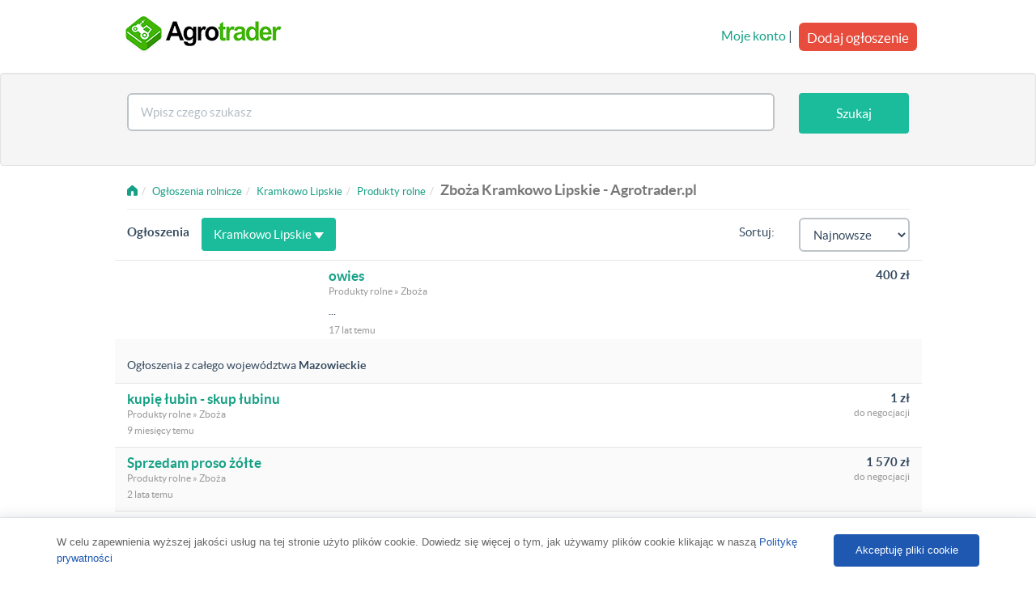

--- FILE ---
content_type: text/html; charset=UTF-8
request_url: https://agrotrader.pl/produkty-rolne/zboza/kramkowo-lipskie
body_size: 5228
content:
<!DOCTYPE html>
<html>
    <head>
        <meta charset="utf-8">
	<title>Zboża Kramkowo Lipskie ogłoszenia • Agrotrader.pl</title>
	<meta name="robots" content="index, follow">
	<meta name="viewport" content="width=device-width, initial-scale=1.0">
	<meta http-equiv="Content-Type" content="text/html; charset=utf-8">
	<meta http-equiv="Content-Language" content="pl">
	<link rel="canonical" href="https://agrotrader.pl/produkty-rolne/zboza/kramkowo-lipskie">
	<link rel="shortcut icon" href="https://agrotrader.pl/favicon.ico">
	<link rel="icon" href="https://agrotrader.pl/favicon.ico" type="image/x-icon">
	
        <link rel="publisher" href="https://plus.google.com/+agrotrader/"/>
        <link rel="stylesheet" href="https://maxcdn.bootstrapcdn.com/bootstrap/3.3.0/css/bootstrap.min.css">
        
        
        <link href="https://agrotrader.pl/css/builds/5a80a2aceab2f41c8ca45abdadbca8416956192719.css" rel="stylesheet">


       
        <!--[if lt IE 9]>
        <script src="https://agrotrader.pl/assets/site/js/html5shiv.js"></script>
        <script src="https://agrotrader.pl/assets/site/js/respond.min.js"></script>
        <![endif]-->
                <script src="https://agrotrader.pl/js/lwcnCookieNotice.js"></script>
        <script async src="//pagead2.googlesyndication.com/pagead/js/adsbygoogle.js"></script>
        <script>
          (adsbygoogle = window.adsbygoogle || []).push({
            google_ad_client: "ca-pub-8567188690551906",
            enable_page_level_ads: true
          });
        </script>
    </head>

    <body>
<script>
          lwcnCookieNotice.initialize({
            cookieNoticeMainMessageText: 'W celu zapewnienia wyższej jakości usług na tej stronie użyto plików cookie. Dowiedz się więcej o tym, jak używamy plików cookie klikając w naszą <a href="https://agrotrader.pl/polityka">Politykę prywatności</a>',
            cookieNoticeButton1Action: '0',
            cookieNoticeButton2Text: 'Akceptuję pliki cookie',
          });
        </script>




<nav class="navbar navbar-default" role="navigation">
            <div class="container">

                <div class="navbar-header">
                    <button type="button" class="navbar-toggle" data-toggle="collapse" data-target=".navbar-collapse">
                        <span class="icon-bar"></span>
                        <span class="icon-bar"></span>
                        <span class="icon-bar"></span>
                    </button>
                    <a href="https://agrotrader.pl" title="Giełda rolna Agrotrader.pl" class="navbar-brand ">
                        <img src="https://agrotrader.pl/assets/site/img/logo-agrotrader-01-200.png" alt="Giełda rolna Agrotrader.pl">
                    </a>
                                    </div>



                <div class="collapse navbar-collapse">

                    <ul class="nav navbar-nav navbar-right visible-xs">
                        <li><a href="https://agrotrader.pl/moje-konto">Moje konto</a></li>
                        <li><a href="https://agrotrader.pl/nowe-ogloszenie">Dodaj ogłoszenie</a></li>
                    </ul>
                    <div class="nav navbar-nav navbar-right hidden-xs">
                        <div class="row">
                                                        <div class="pull-right">
                                <a href="https://agrotrader.pl/moje-konto">Moje konto</a> |
                                <a href="https://agrotrader.pl/nowe-ogloszenie" class="btn btn-danger btn-lg post-ad-btn">Dodaj ogłoszenie</a>
                            </div>
                                                    </div>




                    </div>

                </div>
                </div>





        </nav>
<div class="jumbotron home-tron-search well ">
<form method="POST" action="https://agrotrader.pl/oferty" class="search clr" id="mainTopSearch">
<input type="hidden" id="category_id" name="category_id" value="94">
<input type="hidden" id="brand_id" name="brand_id" value="">
<input type="hidden" id="localization_slug" name="localization_slug" value="kramkowo-lipskie">
                <div class="container">
                    <div class="row">

                        <div class="col-sm-12">
                            <div class="home-tron-search-inner">

                                <div class="row">

                                    <div class="col-sm-10 col-xs-8" style="text-align: center">
                                        <div class="row">

                                            <div class="col-xs-12" id="autoSuggester">
                                                <input name="query" id="searchBox" type="text" class="form-control typeahead" data-category_path="https://agrotrader.pl/produkty-rolne/zboza" data-query="" data-localization_slug="kramkowo-lipskie" placeholder="Wpisz czego szukasz" value="">

                                             </div>




                                        </div>
                                    </div>



                                    <div class="col-sm-2 col-xs-4" style="text-align: center">
                                        <div class="row">
                                            <div class="col-xs-12 pull-right">
                                                <button type="submit" id="searchButton" class="btn btn-primary search-btn-subpages">Szukaj</button>
                                            </div>
                                        </div>
                                    </div>


                                </div>
                            </div>
                        </div>
                    </div>
                </div>
                </form>
            </div>
            <div class="text-center">
                <div id="adoceanmyaoxoleftlikr"></div>
            </div>
<!--
            <div class="jumbotron home-tron-search well filtersbox">
                <div class="container">
                    <div class="row">

                        <div class="col-sm-12">
                        <p>test</p>
                        </div>

                    </div>
                </div>
            </div>
-->

<div class="container">
    <div class="row">
        <div class="col-sm-12">
            <ul class="breadcrumb" vocab="https://schema.org/" typeof="BreadcrumbList"><li><a href="https://agrotrader.pl"><span class="fui-home"></span></a></li><li property="itemListElement" typeof="ListItem"><a property="item" typeof="WebPage" href="https://agrotrader.pl/oferty"><span property="name">Ogłoszenia rolnicze</span></a><meta property="position" content="1"></li><li property="itemListElement" typeof="ListItem"><a property="item" typeof="WebPage" href="https://agrotrader.pl/kramkowo-lipskie"><span property="name">Kramkowo Lipskie</span></a><meta property="position" content="2"></li><li property="itemListElement" typeof="ListItem"><a property="item" typeof="WebPage" href="https://agrotrader.pl/produkty-rolne/kramkowo-lipskie"><span property="name">Produkty rolne</span></a><meta property="position" content="3"></li><li class="active"><h1>Zboża Kramkowo Lipskie - Agrotrader.pl</h1></li></ul>
        </div>
    </div>
    <hr>
        
    

    <div class="row">


        <div class="col-xs-12 listings">


                        
            <div class="row listing-row" style="margin-top: -20px;">
                                                <div class="classifieds pull-left"><h2>Ogłoszenia</h2></div>
                        <div class="col-sm-4 hidden-xs">
                            <a class="btn btn-primary" id="regionsBtn">Kramkowo Lipskie <span class="caret"></span></a>
                        </div>
                        

                                                            <!--
                <div class="pull-left">
                    <strong>Ogłoszenia Premium</strong>
                </div>
                -->
                <form id="orderByForm" method="get">
                <div class="col-sm-2 pull-right">
                                    <select name="sort" id="orderBySelect" class=" form-control ">
                                        <option value="created_desc" >Najnowsze</option>
                                        <option value="price_asc" >Najtańsze</option>
                                        <option value="price_desc" >Najdroższe</option>
                                        </select>
                                </div>
                <div class="col-sm-2 hidden-xs pull-right" style="text-align: right">
                    <label>Sortuj:</label>
                </div>



                </form>

            </div>
            <div id="classifiedscontainer">
                                                
            

                                
                                <div class="row listing-row">
                                        <div class="col-sm-3">
                                        </div>
                    <div class="col-sm-6">
                        <h3><a class=""  href="https://agrotrader.pl/oferta/owies-ID33845.html">owies</a></h3>
                        <p class="muted-sm">
                                                                                                Produkty rolne
                                                 »                         Zboża
                                                </p>
                        <p class="small"> ...</p>
                        <p class="muted-sm">17 lat temu<!-- --></p>

                    </div>
                    <div class="col-sm-3">
                        <div class="pull-right" style="text-align: right">
                                                    <h4><strong>400 zł
</strong></h4>
                            <p class="muted-sm"></p>
                                                </div>
                    </div>
                </div>
                             
                                                
                                       <div class="row listing-row" style="margin-top: -10px;">

                <div class="pull-left" style="padding-left: 15px; margin-top:10px">
                    Ogłoszenia z całego województwa <strong>Mazowieckie</strong>
                </div>

            </div>
                                                              <div class="row listing-row">
                     
                         <div class="col-sm-9">
                             <h3><a class=""  href="https://agrotrader.pl/oferta/kupie-lubin-skup-lubinu-ID266834.html">kupię łubin - skup łubinu</a></h3>

                             <p class="muted-sm">
                                                                                       Produkty rolne
                                                           »                              Zboża
                                                                                       </p>
                             <p class="muted-sm">9 miesięcy temu<!--&nbsp;<i class="fa fa-arrow-up" style="font-size:12px; color:#16a085"></i> --></p>
                         </div>
                         <div class="col-sm-3">
                             <div class="pull-right" style="text-align: right">
                                                                  <h4><strong>1 zł
</strong></h4>
                                 <p class="muted-sm">do negocjacji</p>
                                                              </div>
                         </div>
                     </div>

                                                                              <div class="row listing-row">
                     
                         <div class="col-sm-9">
                             <h3><a class=""  href="https://agrotrader.pl/oferta/sprzedam-proso-zolte-ID332198.html">Sprzedam proso żółte</a></h3>

                             <p class="muted-sm">
                                                                                       Produkty rolne
                                                           »                              Zboża
                                                                                       </p>
                             <p class="muted-sm">2 lata temu<!-- --></p>
                         </div>
                         <div class="col-sm-3">
                             <div class="pull-right" style="text-align: right">
                                                                  <h4><strong>1 570 zł
</strong></h4>
                                 <p class="muted-sm">do negocjacji</p>
                                                              </div>
                         </div>
                     </div>

                                                                              <div class="row listing-row">
                     
                         <div class="col-sm-9">
                             <h3><a class=""  href="https://agrotrader.pl/oferta/sprzedam-wegierskie-sorgo-biale-i-czerwone-ze-zbioru-2023-ID332219.html">Sprzedam węgierskie sorgo białe i czerwone ze zbioru 2023</a></h3>

                             <p class="muted-sm">
                                                                                       Produkty rolne
                                                           »                              Zboża
                                                                                       </p>
                             <p class="muted-sm">2 lata temu<!-- --></p>
                         </div>
                         <div class="col-sm-3">
                             <div class="pull-right" style="text-align: right">
                                                                  <h4><strong>1 zł
</strong></h4>
                                 <p class="muted-sm">do negocjacji</p>
                                                              </div>
                         </div>
                     </div>

                                                                              <div class="row listing-row">
                     
                         <div class="col-sm-9">
                             <h3><a class=""  href="https://agrotrader.pl/oferta/pszenica-paszowa-ID331761.html">Pszenica Paszowa</a></h3>

                             <p class="muted-sm">
                                                                                       Produkty rolne
                                                           »                              Zboża
                                                                                       </p>
                             <p class="muted-sm">3 lata temu<!-- --></p>
                         </div>
                         <div class="col-sm-3">
                             <div class="pull-right" style="text-align: right">
                                                                  <h4><strong>1 310 zł
</strong></h4>
                                 <p class="muted-sm"></p>
                                                              </div>
                         </div>
                     </div>

                                                                              <div class="row listing-row">
                     
                         <div class="col-sm-9">
                             <h3><a class=""  href="https://agrotrader.pl/oferta/pszenica-konsupcyjna-ID210593.html">Pszenica konsumpcyjna</a></h3>

                             <p class="muted-sm">
                                                                                       Produkty rolne
                                                           »                              Zboża
                                                                                       </p>
                             <p class="muted-sm">3 lata temu<!--&nbsp;<i class="fa fa-arrow-up" style="font-size:12px; color:#16a085"></i> --></p>
                         </div>
                         <div class="col-sm-3">
                             <div class="pull-right" style="text-align: right">
                                                                  <h4><strong>0 zł
</strong></h4>
                                 <p class="muted-sm">do negocjacji</p>
                                                              </div>
                         </div>
                     </div>

                                                                              <div class="row listing-row">
                     
                         <div class="col-sm-9">
                             <h3><a class=""  href="https://agrotrader.pl/oferta/rzepak-tegoroczny-ID203165.html">Rzepak tegoroczny</a></h3>

                             <p class="muted-sm">
                                                                                       Produkty rolne
                                                           »                              Zboża
                                                                                       </p>
                             <p class="muted-sm">3 lata temu<!--&nbsp;<i class="fa fa-arrow-up" style="font-size:12px; color:#16a085"></i> --></p>
                         </div>
                         <div class="col-sm-3">
                             <div class="pull-right" style="text-align: right">
                                                                  <h4><strong>0 zł
</strong></h4>
                                 <p class="muted-sm">do negocjacji</p>
                                                              </div>
                         </div>
                     </div>

                                                                              <div class="row listing-row">
                     
                         <div class="col-sm-9">
                             <h3><a class=""  href="https://agrotrader.pl/oferta/kukurydza-sucha-ID195517.html">KUKURYDZA SUCHA</a></h3>

                             <p class="muted-sm">
                                                                                       Produkty rolne
                                                           »                              Zboża
                                                                                       </p>
                             <p class="muted-sm">3 lata temu<!--&nbsp;<i class="fa fa-arrow-up" style="font-size:12px; color:#16a085"></i> --></p>
                         </div>
                         <div class="col-sm-3">
                             <div class="pull-right" style="text-align: right">
                                                                  <h4><strong>0 zł
</strong></h4>
                                 <p class="muted-sm">do negocjacji</p>
                                                              </div>
                         </div>
                     </div>

                                                                              <div class="row listing-row">
                     
                         <div class="col-sm-9">
                             <h3><a class=""  href="https://agrotrader.pl/oferta/sprzedam-kminek-ID321722.html">Sprzedam kminek</a></h3>

                             <p class="muted-sm">
                                                                                       Produkty rolne
                                                           »                              Zboża
                                                                                       </p>
                             <p class="muted-sm">3 lata temu<!--&nbsp;<i class="fa fa-arrow-up" style="font-size:12px; color:#16a085"></i> --></p>
                         </div>
                         <div class="col-sm-3">
                             <div class="pull-right" style="text-align: right">
                                                              </div>
                         </div>
                     </div>

                                                                              <div class="row listing-row">
                     
                         <div class="col-sm-9">
                             <h3><a class=""  href="https://agrotrader.pl/oferta/pszenica-na-eksport-ID217651.html">Pszenica na eksport</a></h3>

                             <p class="muted-sm">
                                                                                       Produkty rolne
                                                           »                              Zboża
                                                                                       </p>
                             <p class="muted-sm">4 lata temu<!--&nbsp;<i class="fa fa-arrow-up" style="font-size:12px; color:#16a085"></i> --></p>
                         </div>
                         <div class="col-sm-3">
                             <div class="pull-right" style="text-align: right">
                                                              </div>
                         </div>
                     </div>

                                                                              <div class="row listing-row">
                     
                         <div class="col-sm-9">
                             <h3><a class=""  href="https://agrotrader.pl/oferta/pszenica-z-ukrainy-ID232070.html">Pszenica z Ukrainy</a></h3>

                             <p class="muted-sm">
                                                                                       Produkty rolne
                                                           »                              Zboża
                                                                                       </p>
                             <p class="muted-sm">4 lata temu<!--&nbsp;<i class="fa fa-arrow-up" style="font-size:12px; color:#16a085"></i> --></p>
                         </div>
                         <div class="col-sm-3">
                             <div class="pull-right" style="text-align: right">
                                                              </div>
                         </div>
                     </div>

                                                                              <div class="row listing-row">
                     
                         <div class="col-sm-9">
                             <h3><a class=""  href="https://agrotrader.pl/oferta/sprzedam-gryke-ID232468.html">Sprzedam gryke</a></h3>

                             <p class="muted-sm">
                                                                                       Produkty rolne
                                                           »                              Zboża
                                                                                       </p>
                             <p class="muted-sm">4 lata temu<!--&nbsp;<i class="fa fa-arrow-up" style="font-size:12px; color:#16a085"></i> --></p>
                         </div>
                         <div class="col-sm-3">
                             <div class="pull-right" style="text-align: right">
                                                              </div>
                         </div>
                     </div>

                                                                              <div class="row listing-row">
                     
                         <div class="col-sm-9">
                             <h3><a class=""  href="https://agrotrader.pl/oferta/sprzedam-bobik-ID234665.html">Sprzedam bobik</a></h3>

                             <p class="muted-sm">
                                                                                       Produkty rolne
                                                           »                              Zboża
                                                                                       </p>
                             <p class="muted-sm">5 lat temu<!--&nbsp;<i class="fa fa-arrow-up" style="font-size:12px; color:#16a085"></i> --></p>
                         </div>
                         <div class="col-sm-3">
                             <div class="pull-right" style="text-align: right">
                                                                  <h4><strong>0 zł
</strong></h4>
                                 <p class="muted-sm">do negocjacji</p>
                                                              </div>
                         </div>
                     </div>

                                                                              <div class="row listing-row">
                     
                         <div class="col-sm-9">
                             <h3><a class=""  href="https://agrotrader.pl/oferta/skup-zboz-platne-przy-zaladunku-ID225532.html">Skup zbóż. płatne przy załadunku</a></h3>

                             <p class="muted-sm">
                                                                                       Produkty rolne
                                                           »                              Zboża
                                                                                       </p>
                             <p class="muted-sm">6 lat temu<!--&nbsp;<i class="fa fa-arrow-up" style="font-size:12px; color:#16a085"></i> --></p>
                         </div>
                         <div class="col-sm-3">
                             <div class="pull-right" style="text-align: right">
                                                                  <h4><strong>123 zł
</strong></h4>
                                 <p class="muted-sm"></p>
                                                              </div>
                         </div>
                     </div>

                                                                              <div class="row listing-row">
                     
                         <div class="col-sm-9">
                             <h3><a class=""  href="https://agrotrader.pl/oferta/kupie-pszenzyto-i-inne-zboza-ID226261.html">Kupię pszenżyto i inne zboża</a></h3>

                             <p class="muted-sm">
                                                                                       Produkty rolne
                                                           »                              Zboża
                                                                                       </p>
                             <p class="muted-sm">6 lat temu<!--&nbsp;<i class="fa fa-arrow-up" style="font-size:12px; color:#16a085"></i> --></p>
                         </div>
                         <div class="col-sm-3">
                             <div class="pull-right" style="text-align: right">
                                                                  <h4><strong>123 zł
</strong></h4>
                                 <p class="muted-sm"></p>
                                                              </div>
                         </div>
                     </div>

                                                                              <div class="row listing-row">
                     
                         <div class="col-sm-9">
                             <h3><a class=""  href="https://agrotrader.pl/oferta/kupie-owies-i-inne-zboza-ID225778.html">Kupię owies i inne zboża</a></h3>

                             <p class="muted-sm">
                                                                                       Produkty rolne
                                                           »                              Zboża
                                                                                       </p>
                             <p class="muted-sm">6 lat temu<!--&nbsp;<i class="fa fa-arrow-up" style="font-size:12px; color:#16a085"></i> --></p>
                         </div>
                         <div class="col-sm-3">
                             <div class="pull-right" style="text-align: right">
                                                                  <h4><strong>123 zł
</strong></h4>
                                 <p class="muted-sm"></p>
                                                              </div>
                         </div>
                     </div>

                                                                              <div class="row listing-row">
                     
                         <div class="col-sm-9">
                             <h3><a class=""  href="https://agrotrader.pl/oferta/sruta-jeczmienna-ID326625.html">śruta jęczmienna</a></h3>

                             <p class="muted-sm">
                                                                                       Produkty rolne
                                                           »                              Zboża
                                                                                       </p>
                             <p class="muted-sm">6 lat temu<!-- --></p>
                         </div>
                         <div class="col-sm-3">
                             <div class="pull-right" style="text-align: right">
                                                              </div>
                         </div>
                     </div>

                                                                              <div class="row listing-row">
                     
                         <div class="col-sm-9">
                             <h3><a class=""  href="https://agrotrader.pl/oferta/zyto-ekologiczne-sprzedam-ID326526.html">zyto ekologiczne sprzedam </a></h3>

                             <p class="muted-sm">
                                                                                       Produkty rolne
                                                           »                              Zboża
                                                                                       </p>
                             <p class="muted-sm">6 lat temu<!-- --></p>
                         </div>
                         <div class="col-sm-3">
                             <div class="pull-right" style="text-align: right">
                                                                  <h4><strong>1 100 zł
</strong></h4>
                                 <p class="muted-sm">do negocjacji</p>
                                                              </div>
                         </div>
                     </div>

                                                                              <div class="row listing-row">
                     
                         <div class="col-sm-9">
                             <h3><a class=""  href="https://agrotrader.pl/oferta/sprzedam-kukurydze-ID210119.html">Sprzedam kukurydze</a></h3>

                             <p class="muted-sm">
                                                                                       Produkty rolne
                                                           »                              Zboża
                                                                                       </p>
                             <p class="muted-sm">6 lat temu<!--&nbsp;<i class="fa fa-arrow-up" style="font-size:12px; color:#16a085"></i> --></p>
                         </div>
                         <div class="col-sm-3">
                             <div class="pull-right" style="text-align: right">
                                                                  <h4><strong>0 zł
</strong></h4>
                                 <p class="muted-sm">do negocjacji</p>
                                                              </div>
                         </div>
                     </div>

                                                                              <div class="row listing-row">
                     
                         <div class="col-sm-9">
                             <h3><a class=""  href="https://agrotrader.pl/oferta/sprzedam-zyto-ID218134.html">Sprzedam zyto</a></h3>

                             <p class="muted-sm">
                                                                                       Produkty rolne
                                                           »                              Zboża
                                                                                       </p>
                             <p class="muted-sm">6 lat temu<!--&nbsp;<i class="fa fa-arrow-up" style="font-size:12px; color:#16a085"></i> --></p>
                         </div>
                         <div class="col-sm-3">
                             <div class="pull-right" style="text-align: right">
                                                              </div>
                         </div>
                     </div>

                                                                              <div class="row listing-row">
                     
                         <div class="col-sm-9">
                             <h3><a class=""  href="https://agrotrader.pl/oferta/rzepak-tegoroczny-ID203746.html">SPRZEDAM RZEPAK</a></h3>

                             <p class="muted-sm">
                                                                                       Produkty rolne
                                                           »                              Zboża
                                                                                       </p>
                             <p class="muted-sm">6 lat temu<!--&nbsp;<i class="fa fa-arrow-up" style="font-size:12px; color:#16a085"></i> --></p>
                         </div>
                         <div class="col-sm-3">
                             <div class="pull-right" style="text-align: right">
                                                                  <h4><strong>0 zł
</strong></h4>
                                 <p class="muted-sm">do negocjacji</p>
                                                              </div>
                         </div>
                     </div>

                                          <div class="row">
                <div style="text-align:center; margin-top:15px">
                                Zobacz wszystkie ogłoszenia <a href="https://agrotrader.pl/produkty-rolne/zboza/mazowieckie">Zboża Mazowieckie</a>
                                </div>
             </div>
             </div> <!-- adscontainer -->

            <div class="text-center">
                <div class="pagination">
                                                    
                                                </div>
            </div>

            
            <div class="hidden-xs">
                        <hr>
            <div class="well popular">
                            <div class="row">
                        <div class="col-xs-12">
                        <p>Kategorie ogłoszeń rolniczych Kramkowo Lipskie:</p>
                                                                                <a href="https://agrotrader.pl/ciagniki/kramkowo-lipskie">Ciągniki Kramkowo Lipskie</a>, 
                                                                                                            <a href="https://agrotrader.pl/maszyny-rolnicze/kramkowo-lipskie">Maszyny rolnicze Kramkowo Lipskie</a>, 
                                                                                                            <a href="https://agrotrader.pl/maszyny-budowlane/kramkowo-lipskie">Maszyny budowlane Kramkowo Lipskie</a>, 
                                                                                                            <a href="https://agrotrader.pl/opony-rolnicze/kramkowo-lipskie">Opony rolnicze Kramkowo Lipskie</a>, 
                                                                                                            <a href="https://agrotrader.pl/czesci-maszyn-rolniczych/kramkowo-lipskie">Części do maszyn rolniczych Kramkowo Lipskie</a>, 
                                                                                                            <a href="https://agrotrader.pl/przyczepy/kramkowo-lipskie">Przyczepy Kramkowo Lipskie</a>, 
                                                                                                            <a href="https://agrotrader.pl/gielda-zwierzat/kramkowo-lipskie">Giełda zwierząt Kramkowo Lipskie</a>, 
                                                                                                            <a href="https://agrotrader.pl/produkty-rolne/kramkowo-lipskie">Produkty rolne Kramkowo Lipskie</a>, 
                                                                                                            <a href="https://agrotrader.pl/nawozy/kramkowo-lipskie">Nawozy Kramkowo Lipskie</a>, 
                                                                                                            <a href="https://agrotrader.pl/nieruchomosci/kramkowo-lipskie">Nieruchomości Kramkowo Lipskie</a>, 
                                                                                                            <a href="https://agrotrader.pl/uslugi-rolnicze-praca/kramkowo-lipskie">Usługi rolnicze i praca Kramkowo Lipskie</a>, 
                                                                                                            <a href="https://agrotrader.pl/pozostale/kramkowo-lipskie">Pozostałe Kramkowo Lipskie</a>
                                                                            </div>
                </div>
            </div>

            <div class="row location-links">
            <div class="col-xs-12">
                <ul class="breadcrumb">
                                        <li><a href="https://agrotrader.pl/produkty-rolne/zboza">Polska</a></li>
                                                            <li><a href="https://agrotrader.pl/produkty-rolne/zboza/mazowieckie">Mazowieckie</a></li>
                                                                                <li><a href="https://agrotrader.pl/produkty-rolne/zboza/kramkowo-lipskie">Kramkowo Lipskie</a></li>
                                    </ul>
            </div>
                                    </div>
                                                            </div>
        </div>
        
    </div>
    <div id="regionsModal" class="modal fade hidden-xs" tabindex="-1" role="dialog" aria-labelledby="regionsModal" aria-hidden="true">
                                </div>
</div>

</div><!-- /.container -->
<!-- Modal -->
<div class="modal fade" id="modalShare" tabindex="-1" role="dialog" aria-labelledby="modalShare" aria-hidden="true">
</div><!-- /.modal -->


<div class="footer">
    <div class="container">

        <div class="row">

            <div class="col-sm-3 col-xs-12">
                <p><strong>Agrotrader &copy; 2006-2025</strong></p>
                <p>Wszelkie prawa zastrzeżone</p>
            </div>

            <div class="col-sm-9 col-xs-12">
                <p class="footer-links">
                    <a href="https://agrotrader.pl/regulamin">Regulamin</a>
                    <a href="https://agrotrader.pl/polityka">Polityka prywatności</a>
                    <a href="https://agrotrader.pl/sitemap">Mapa kategorii</a>
                    <a href="https://agrotrader.pl/sitemap/miejscowosci">Mapa miejscowości</a>
                                        <a href="https://agrotrader.pl/kontakt">Kontakt z Agrotrader.pl</a>
                </p>
            </div>
                    </div>
    </div>
</div>


<script src="https://agrotrader.pl/js/builds/35dda1a9fd3ec7db0b2d269f7328306d12173337117.js"></script>

<script type="text/javascript" src="https://myao.adocean.pl/files/js/ado.js"></script>
	<script type="text/javascript">
	/* (c)AdOcean 2003-2014 */
		if(typeof ado!=="object"){ado={};ado.config=ado.preview=ado.placement=ado.master=ado.slave=function(){};}
		ado.config({mode: "new", xml: false, characterEncoding: true});
		ado.preview({enabled: true, emiter: "myao.adocean.pl", id: "y6g3tTbLJv6vLRZ.AfyeiXkCPM0gL3CNAik2rwTzhKD.N7"});
	</script>

<!--MEDIA ID  agrotraderPL   CONTENT ID  agrotrader_ROS-->
<!--
	<script>
	var gfkSstConf = {
		"url": "config.sensic.net/pl1-sst-w.js",
		"media" : "agrotraderPL",
		"content" : "agrotrader_ROS"
	};

	(function (w, d, c, s, id) {
		if (d.getElementById(id)) {return;}
		w[id] = w[id] || function () {
			if ("undefined" == typeof gfkSstApi) {w[id].queue.push(arguments[0]);
			} else {gfkSstApi.impression(arguments[0]);}
		};
		w[id].queue = w[id].queue || [];
		var tag = d.createElement(s); var el = d.getElementsByTagName(s)[0];
		tag.id = id; tag.async = true; tag.src = '//' + c.url;
		el.parentNode.insertBefore(tag, el);
	})(window, document, gfkSstConf, 'script', 'gfkSst');
</script>!-->

<script>
  (function(i,s,o,g,r,a,m){i['GoogleAnalyticsObject']=r;i[r]=i[r]||function(){
  (i[r].q=i[r].q||[]).push(arguments)},i[r].l=1*new Date();a=s.createElement(o),
  m=s.getElementsByTagName(o)[0];a.async=1;a.src=g;m.parentNode.insertBefore(a,m)
  })(window,document,'script','//www.google-analytics.com/analytics.js','ga');

  ga('create', 'UA-1560012-1', 'auto');
  ga('send', 'pageview');
</script>
</body>
</html>


--- FILE ---
content_type: text/html; charset=utf-8
request_url: https://www.google.com/recaptcha/api2/aframe
body_size: 216
content:
<!DOCTYPE HTML><html><head><meta http-equiv="content-type" content="text/html; charset=UTF-8"></head><body><script nonce="05-c2XWKjIRuKcbTiejIPw">/** Anti-fraud and anti-abuse applications only. See google.com/recaptcha */ try{var clients={'sodar':'https://pagead2.googlesyndication.com/pagead/sodar?'};window.addEventListener("message",function(a){try{if(a.source===window.parent){var b=JSON.parse(a.data);var c=clients[b['id']];if(c){var d=document.createElement('img');d.src=c+b['params']+'&rc='+(localStorage.getItem("rc::a")?sessionStorage.getItem("rc::b"):"");window.document.body.appendChild(d);sessionStorage.setItem("rc::e",parseInt(sessionStorage.getItem("rc::e")||0)+1);localStorage.setItem("rc::h",'1768509856447');}}}catch(b){}});window.parent.postMessage("_grecaptcha_ready", "*");}catch(b){}</script></body></html>